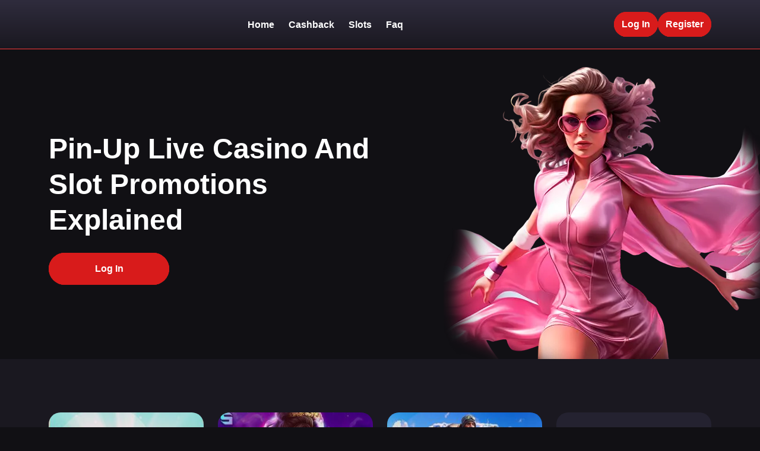

--- FILE ---
content_type: text/html; charset=UTF-8
request_url: https://www.ijsrm.com/
body_size: 4123
content:
<!DOCTYPE html>
<html lang="en">
<head>
<meta charset="UTF-8"/><meta name="viewport" content="width=device-width, initial-scale=1.0"/><meta name="theme-color" content="#111014"/><meta content="index, follow" name="robots"/><meta content="strict-origin-when-cross-origin" name="referrer"/><title>Pin-Up Casino — 170% Deposit Bonuses And Evolution Spin Gifts</title><link rel="icon" type="image/x-icon" href="/photos/site-icon.png"><meta content="Increase your balance at Pin-Up Casino with 170% deposit bonuses and Evolution Spin Gift promotions." name="description"><link rel="alternate" href="https://pinup365.one/" hreflang="en" /><link rel="alternate" href="https://pinup365.one/tr/" hreflang="tr" /><link rel="alternate" href="https://pinup365.one/hi/" hreflang="hi" /><link rel="alternate" href="https://pinup365.one/ru/" hreflang="ru" /><link rel="alternate" href="https://pinup365.one/es/" hreflang="es" /><link rel="alternate" href="https://pinup365.one/sw/" hreflang="sw" /><link rel="alternate" href="https://pinup365.one/az/" hreflang="az" /><link rel="alternate" href="https://pinup365.one/kk/" hreflang="kk" /><link rel="alternate" href="https://pinup365.one/ur/" hreflang="ur" /><link rel="alternate" href="https://pinup365.one/uz/" hreflang="uz" /><link rel="alternate" href="https://pinup365.one/" hreflang="x-default" /><link href="https://pinup365.one/" rel="canonical" /><link href="/stylesheets/style.css" rel="stylesheet" />
</head>
<body>
<header>
<nav class="navbar nav-bar-dilate-xl">
<div class="container">
<span class="navbar-identity"><img src="/photos/site-brand.svg" alt="Pin-Up Casino" class="insignia" /></span>
<div class="header--away organization-2 sequence-xl-3">
<div class="nav--team--key">
<button class="trigger dynamic--actuator d-zero character-sm-cube"> Log in </button><button class="trigger d-zero character-sm-cube"> Register </button>
</div>
<button class="menu-bar-control" type="button"><span class="glyph-beam summit-rod"></span><span class="glyph-beam median-shaft"></span><span class="glyph-beam base-bar"></span></button>
</div>
<div class="crumple menu-crumble vindicate-content-focus command-3 arrangement-xl-2">
<ul class="navbar-nav">
<li class="toolbar-piece">
<a class="nav-connector" href="/">Home</a>
</li>
<li class="toolbar-piece">
<a class="nav-connector" href="/cashback/">Cashback</a>
</li>
<li class="toolbar-piece">
<a class="nav-connector" href="/slots/">Slots</a>
</li>
<li class="toolbar-piece">
<a class="nav-connector" href="/faq/">Faq</a>
</li>
</ul>
</div>
</div>
</nav>
</header>
<section class="idol backdrop--depiction">
<div class="container">
<div class="warrior--region">
<div class="row symbol-bend adjust-elements-hub">
<div class="col-lg-6 col-xl-6">
<div class="savior--material">
<div class="sign--caption">
<h1 class="megabyte-twenty-five">
Pin-Up Live Casino And Slot Promotions Explained
</h1>
</div>
<div class="champion--callout">
<button class="trigger">Log in</button>
</div>
</div>
</div>
<div class="col-lg-6 col-xl-5 margin-xl-1">
<div class="protagonist--sketch d-zero letter-lg-block">
<img alt="Pin-Up Live Casino And Slot Promotions Explained" src="/photos/promo_main_slide.webp" />
</div>
</div>
</div>
</div>
</div>
</section>
<section class="chunk chapter--void">
<div class="container">
<div class="block--area">
<div class="row symbol-bend straighten-objects-launch">
<div class="col-lg-9">
<div class="slab--port--sidebar pillar--space">
<div class="block--pieces--casing">
<div class="block--items--section">
<div class="block--units">
<div class="row intermix-container-pair">
<div class="col-xl-4 col-lg-6 col-md-6 image-unit-double">
<div class="block--item">
<span class="block--billboard"><img src="/photos/candy-factory-slot-picture.jpeg" alt="Candy Factory"></span>
<div class="barrier--object--descriptor">
<h5 class="text--gap">
<a href="/candy-factory/">Candy Factory</a>
</h5>
<button class="trigger"> Play Now </button>
</div>
</div>
</div>
<div class="col-xl-4 col-lg-6 col-md-6 image-unit-double">
<div class="block--item">
<span class="block--billboard"><img src="/photos/olympian-throne-slot-picture.jpeg" alt="Olympian Throne"></span>
<div class="barrier--object--descriptor">
<h5 class="text--gap">
<a href="/olympian-throne/">Olympian Throne</a>
</h5>
<button class="trigger"> Play Now </button>
</div>
</div>
</div>
<div class="col-xl-4 col-lg-6 col-md-6 image-unit-double">
<div class="block--item">
<span class="block--billboard"><img src="/photos/qomolangma-slot-picture.jpeg" alt="Qomolangma"></span>
<div class="barrier--object--descriptor">
<h5 class="text--gap">
<a href="/qomolangma/">Qomolangma</a>
</h5>
<button class="trigger"> Play Now </button>
</div>
</div>
</div>
<div class="col-xl-4 col-lg-6 col-md-6 image-unit-double">
<div class="block--item">
<span class="block--billboard"><img src="/photos/area-51-slot-picture.jpeg" alt="Area 51"></span>
<div class="barrier--object--descriptor">
<h5 class="text--gap">
<a href="/area-51/">Area 51</a>
</h5>
<button class="trigger"> Play Now </button>
</div>
</div>
</div>
<div class="col-xl-4 col-lg-6 col-md-6 image-unit-double">
<div class="block--item">
<span class="block--billboard"><img src="/photos/soju-bomb-slot-picture.jpeg" alt="Soju Bomb"></span>
<div class="barrier--object--descriptor">
<h5 class="text--gap">
<a href="/soju-bomb/">Soju Bomb</a>
</h5>
<button class="trigger"> Play Now </button>
</div>
</div>
</div>
<div class="col-xl-4 col-lg-6 col-md-6 image-unit-double">
<div class="block--item">
<span class="block--billboard"><img src="/photos/crazy-halloween-slot-picture.jpeg" alt="Crazy Halloween"></span>
<div class="barrier--object--descriptor">
<h5 class="text--gap">
<a href="/crazy-halloween/">Crazy Halloween</a>
</h5>
<button class="trigger"> Play Now </button>
</div>
</div>
</div>
<div class="col-xl-4 col-lg-6 col-md-6 image-unit-double">
<div class="block--item">
<span class="block--billboard"><img src="/photos/fruit-warp-slot-picture.jpeg" alt="Fruit Warp"></span>
<div class="barrier--object--descriptor">
<h5 class="text--gap">
<a href="/fruit-warp/">Fruit Warp</a>
</h5>
<button class="trigger"> Play Now </button>
</div>
</div>
</div>
<div class="col-xl-4 col-lg-6 col-md-6 image-unit-double">
<div class="block--item">
<span class="block--billboard"><img src="/photos/lunar-rabbit-slot-picture.jpeg" alt="Lunar Rabbit"></span>
<div class="barrier--object--descriptor">
<h5 class="text--gap">
<a href="/lunar-rabbit/">Lunar Rabbit</a>
</h5>
<button class="trigger"> Play Now </button>
</div>
</div>
</div>
<div class="col-xl-4 col-lg-6 col-md-6 image-unit-double">
<div class="block--item">
<span class="block--billboard"><img src="/photos/wild-valentines-slot-picture.jpeg" alt="Wild Valentines"></span>
<div class="barrier--object--descriptor">
<h5 class="text--gap">
<a href="/wild-valentines/">Wild Valentines</a>
</h5>
<button class="trigger"> Play Now </button>
</div>
</div>
</div>
<div class="col-xl-4 col-lg-6 col-md-6 image-unit-double">
<div class="block--item">
<span class="block--billboard"><img src="/photos/marlin-masters-slot-picture.jpeg" alt="Marlin Masters"></span>
<div class="barrier--object--descriptor">
<h5 class="text--gap">
<a href="/marlin-masters/">Marlin Masters</a>
</h5>
<button class="trigger"> Play Now </button>
</div>
</div>
</div>
<div class="col-xl-4 col-lg-6 col-md-6 image-unit-double">
<div class="block--item">
<span class="block--billboard"><img src="/photos/casino-mania-slot-picture.jpeg" alt="Casino Mania"></span>
<div class="barrier--object--descriptor">
<h5 class="text--gap">
<a href="/casino-mania/">Casino Mania</a>
</h5>
<button class="trigger"> Play Now </button>
</div>
</div>
</div>
<div class="col-xl-4 col-lg-6 col-md-6 image-unit-double">
<div class="block--item">
<span class="block--billboard"><img src="/photos/muscle-cars-slot-picture.jpeg" alt="Muscle Cars"></span>
<div class="barrier--object--descriptor">
<h5 class="text--gap">
<a href="/muscle-cars/">Muscle Cars</a>
</h5>
<button class="trigger"> Play Now </button>
</div>
</div>
</div>
<div class="col-xl-4 col-lg-6 col-md-6 image-unit-double">
<div class="block--item">
<span class="block--billboard"><img src="/photos/finn-and-the-swirly-spin-slot-picture.jpeg" alt="Finn and the Swirly Spin"></span>
<div class="barrier--object--descriptor">
<h5 class="text--gap">
<a href="/finn-and-the-swirly-spin/">Finn and the Swirly Spin</a>
</h5>
<button class="trigger"> Play Now </button>
</div>
</div>
</div>
<div class="col-xl-4 col-lg-6 col-md-6 image-unit-double">
<div class="block--item">
<span class="block--billboard"><img src="/photos/space-goonz-slot-picture.jpeg" alt="Space Goonz"></span>
<div class="barrier--object--descriptor">
<h5 class="text--gap">
<a href="/space-goonz/">Space Goonz</a>
</h5>
<button class="trigger"> Play Now </button>
</div>
</div>
</div>
<div class="col-xl-4 col-lg-6 col-md-6 image-unit-double">
<div class="block--item">
<span class="block--billboard"><img src="/photos/monkey-heist-slot-picture.jpeg" alt="Monkey Heist"></span>
<div class="barrier--object--descriptor">
<h5 class="text--gap">
<a href="/monkey-heist/">Monkey Heist</a>
</h5>
<button class="trigger"> Play Now </button>
</div>
</div>
</div>
<div class="col-xl-4 col-lg-6 col-md-6 image-unit-double">
<div class="block--item">
<span class="block--billboard"><img src="/photos/wild-lucky-clover-2-slot-picture.jpeg" alt="Wild Lucky Clover 2"></span>
<div class="barrier--object--descriptor">
<h5 class="text--gap">
<a href="/wild-lucky-clover-2/">Wild Lucky Clover 2</a>
</h5>
<button class="trigger"> Play Now </button>
</div>
</div>
</div>
<div class="col-xl-4 col-lg-6 col-md-6 image-unit-double">
<div class="block--item">
<span class="block--billboard"><img src="/photos/well-of-wonders-slot-picture.jpeg" alt="Well of Wonders"></span>
<div class="barrier--object--descriptor">
<h5 class="text--gap">
<a href="/well-of-wonders/">Well of Wonders</a>
</h5>
<button class="trigger"> Play Now </button>
</div>
</div>
</div>
<div class="col-xl-4 col-lg-6 col-md-6 image-unit-double">
<div class="block--item">
<span class="block--billboard"><img src="/photos/88-riches-slot-picture.jpeg" alt="88 Riches"></span>
<div class="barrier--object--descriptor">
<h5 class="text--gap">
<a href="/88-riches/">88 Riches</a>
</h5>
<button class="trigger"> Play Now </button>
</div>
</div>
</div>
<div class="col-xl-4 col-lg-6 col-md-6 image-unit-double">
<div class="block--item">
<span class="block--billboard"><img src="/photos/30-summer-bliss-slot-picture.jpeg" alt="30 Summer Bliss"></span>
<div class="barrier--object--descriptor">
<h5 class="text--gap">
<a href="/30-summer-bliss/">30 Summer Bliss</a>
</h5>
<button class="trigger"> Play Now </button>
</div>
</div>
</div>
<div class="col-xl-4 col-lg-6 col-md-6 image-unit-double">
<div class="block--item">
<span class="block--billboard"><img src="/photos/dawn-of-kings-slot-picture.jpeg" alt="Dawn of Kings"></span>
<div class="barrier--object--descriptor">
<h5 class="text--gap">
<a href="/dawn-of-kings/">Dawn of Kings</a>
</h5>
<button class="trigger"> Play Now </button>
</div>
</div>
</div>
<div class="col-xl-4 col-lg-6 col-md-6 image-unit-double">
<div class="block--item">
<span class="block--billboard"><img src="/photos/leprechauns-slot-picture.jpeg" alt="Leprechauns"></span>
<div class="barrier--object--descriptor">
<h5 class="text--gap">
<a href="/leprechauns/">Leprechauns</a>
</h5>
<button class="trigger"> Play Now </button>
</div>
</div>
</div>
<div class="col-xl-4 col-lg-6 col-md-6 image-unit-double">
<div class="block--item">
<span class="block--billboard"><img src="/photos/fruit-spin-slot-picture.jpeg" alt="Fruit Spin"></span>
<div class="barrier--object--descriptor">
<h5 class="text--gap">
<a href="/fruit-spin/">Fruit Spin</a>
</h5>
<button class="trigger"> Play Now </button>
</div>
</div>
</div>
<div class="col-xl-4 col-lg-6 col-md-6 image-unit-double">
<div class="block--item">
<span class="block--billboard"><img src="/photos/golden-tsar-slot-picture.jpeg" alt="Golden Tsar"></span>
<div class="barrier--object--descriptor">
<h5 class="text--gap">
<a href="/golden-tsar/">Golden Tsar</a>
</h5>
<button class="trigger"> Play Now </button>
</div>
</div>
</div>
<div class="col-xl-4 col-lg-6 col-md-6 image-unit-double">
<div class="block--item">
<span class="block--billboard"><img src="/photos/princess-wencheng-slot-picture.jpeg" alt="Princess Wencheng"></span>
<div class="barrier--object--descriptor">
<h5 class="text--gap">
<a href="/princess-wencheng/">Princess Wencheng</a>
</h5>
<button class="trigger"> Play Now </button>
</div>
</div>
</div>
<div class="col-xl-4 col-lg-6 col-md-6 image-unit-double">
<div class="block--item">
<span class="block--billboard"><img src="/photos/cursed-seas-slot-picture.jpeg" alt="Cursed Seas"></span>
<div class="barrier--object--descriptor">
<h5 class="text--gap">
<a href="/cursed-seas/">Cursed Seas</a>
</h5>
<button class="trigger"> Play Now </button>
</div>
</div>
</div>
<div class="col-xl-4 col-lg-6 col-md-6 image-unit-double">
<div class="block--item">
<span class="block--billboard"><img src="/photos/pyramyth-slot-picture.jpeg" alt="Pyramyth"></span>
<div class="barrier--object--descriptor">
<h5 class="text--gap">
<a href="/pyramyth/">Pyramyth</a>
</h5>
<button class="trigger"> Play Now </button>
</div>
</div>
</div>
<div class="col-xl-4 col-lg-6 col-md-6 image-unit-double">
<div class="block--item">
<span class="block--billboard"><img src="/photos/dragons-chance-slot-picture.jpeg" alt="Dragon's Chance"></span>
<div class="barrier--object--descriptor">
<h5 class="text--gap">
<a href="/dragons-chance/">Dragon's Chance</a>
</h5>
<button class="trigger"> Play Now </button>
</div>
</div>
</div>
<div class="col-xl-4 col-lg-6 col-md-6 image-unit-double">
<div class="block--item">
<span class="block--billboard"><img src="/photos/ragnas-rock-slot-picture.jpeg" alt="Ragna’s Rock"></span>
<div class="barrier--object--descriptor">
<h5 class="text--gap">
<a href="/ragnas-rock/">Ragna’s Rock</a>
</h5>
<button class="trigger"> Play Now </button>
</div>
</div>
</div>
<div class="col-xl-4 col-lg-6 col-md-6 image-unit-double">
<div class="block--item">
<span class="block--billboard"><img src="/photos/old-west-slot-picture.jpeg" alt="Old West"></span>
<div class="barrier--object--descriptor">
<h5 class="text--gap">
<a href="/old-west/">Old West</a>
</h5>
<button class="trigger"> Play Now </button>
</div>
</div>
</div>
<div class="col-xl-4 col-lg-6 col-md-6 image-unit-double">
<div class="block--item">
<span class="block--billboard"><img src="/photos/extreme-dice-slot-picture.jpeg" alt="Extreme Dice"></span>
<div class="barrier--object--descriptor">
<h5 class="text--gap">
<a href="/extreme-dice/">Extreme Dice</a>
</h5>
<button class="trigger"> Play Now </button>
</div>
</div>
</div>
<div class="col-xl-4 col-lg-6 col-md-6 image-unit-double">
<div class="block--item">
<span class="block--billboard"><img src="/photos/fruitoids-slot-picture.jpeg" alt="Fruitoids"></span>
<div class="barrier--object--descriptor">
<h5 class="text--gap">
<a href="/fruitoids/">Fruitoids</a>
</h5>
<button class="trigger"> Play Now </button>
</div>
</div>
</div>
<div class="col-xl-4 col-lg-6 col-md-6 image-unit-double">
<div class="block--item">
<span class="block--billboard"><img src="/photos/triple-panda-slot-picture.jpeg" alt="Triple Panda"></span>
<div class="barrier--object--descriptor">
<h5 class="text--gap">
<a href="/triple-panda/">Triple Panda</a>
</h5>
<button class="trigger"> Play Now </button>
</div>
</div>
</div>
<div class="col-xl-4 col-lg-6 col-md-6 image-unit-double">
<div class="block--item">
<span class="block--billboard"><img src="/photos/colossal-gems-slot-picture.jpeg" alt="Colossal Gems"></span>
<div class="barrier--object--descriptor">
<h5 class="text--gap">
<a href="/colossal-gems/">Colossal Gems</a>
</h5>
<button class="trigger"> Play Now </button>
</div>
</div>
</div>
<div class="col-xl-4 col-lg-6 col-md-6 image-unit-double">
<div class="block--item">
<span class="block--billboard"><img src="/photos/rodeo-power-slot-picture.jpeg" alt="Rodeo Power"></span>
<div class="barrier--object--descriptor">
<h5 class="text--gap">
<a href="/rodeo-power/">Rodeo Power</a>
</h5>
<button class="trigger"> Play Now </button>
</div>
</div>
</div>
<div class="col-xl-4 col-lg-6 col-md-6 image-unit-double">
<div class="block--item">
<span class="block--billboard"><img src="/photos/before-time-runs-out-slot-picture.jpeg" alt="Before Time Runs Out"></span>
<div class="barrier--object--descriptor">
<h5 class="text--gap">
<a href="/before-time-runs-out/">Before Time Runs Out</a>
</h5>
<button class="trigger"> Play Now </button>
</div>
</div>
</div>
<div class="col-xl-4 col-lg-6 col-md-6 image-unit-double">
<div class="block--item">
<span class="block--billboard"><img src="/photos/jewels-beat-slot-picture.jpeg" alt="Jewels Beat"></span>
<div class="barrier--object--descriptor">
<h5 class="text--gap">
<a href="/jewels-beat/">Jewels Beat</a>
</h5>
<button class="trigger"> Play Now </button>
</div>
</div>
</div>
</div>
</div>
</div>
</div>
</div>
</div>
<div class="col-lg-3">
<div class="block--right-hand--sidebar">
<div class="showcased--article">
<div class="leading--item">
<h5>
<a href="#">Live Betting</a>
</h5>
</div>
<div class="leading--item">
<h5>
<a href="#">Dice Games</a>
</h5>
</div>
<div class="leading--item">
<h5>
<a href="#">Tournament</a>
</h5>
</div>
<div class="leading--item">
<h5>
<a href="#">New Games</a>
</h5>
</div>
<div class="leading--item">
<h5>
<a href="#">Mini Games</a>
</h5>
</div>
<div class="leading--item">
<h5>
<a href="#">Aviator</a>
</h5>
</div>
</div>
<div class="obstacle--types">
<div class="envelope">
<button class="trigger">Genesis</button><button class="trigger">18gaming</button><button class="trigger">Hillside Media</button><button class="trigger">Netgaming</button><button class="trigger">Bellot</button><button class="trigger">Playson</button><button class="trigger">Seven777 Gaming</button><button class="trigger">Million Games</button>
</div>
</div>
</div>
</div>
</div>
</div>
</div>
</section>
<section class="remuneration chapter--void above--hello backdrop--depiction peculiar-context">
<div class="container">
<div class="remittance--area">
<div class="division--header">
<h2 class="mb-35">
News and Promotions
</h2>
</div>
<div class="row">
<div class="col-lg-4">
<div class="salary--content">
<div class="settlement--element text--gap">
<div class="compensation--item--interior">
<h4 class="substance--room--tiny">
4d Lottery 20% Extra Bonus Get Extra 20% Bonus on Your 4d Lottery Winning!
</h4>
<a class="trigger" href="/cashback/">
                                        Claim                                    </a>
</div>
</div>
</div>
</div>
<div class="col-lg-4">
<div class="salary--content">
<div class="settlement--element text--gap">
<div class="compensation--item--interior">
<h4 class="substance--room--tiny">
Second Deposit Bonus 150% Up to USD 1 500 + 100 Free Spins
</h4>
<a class="trigger" href="/cashback/">
                                        Claim                                    </a>
</div>
</div>
</div>
</div>
<div class="col-lg-4">
<div class="salary--content">
<div class="settlement--element text--gap">
<div class="compensation--item--interior">
<h4 class="substance--room--tiny">
Instant Birthday Cash Bonus Up to USD 3 888!
</h4>
<a class="trigger" href="/cashback/">
                                        Claim                                    </a>
</div>
</div>
</div>
</div>
<div class="col-lg-4">
<div class="salary--content">
<div class="settlement--element text--gap">
<div class="compensation--item--interior">
<h4 class="substance--room--tiny">
Weekly Wheels of Fortune Ongoing Offer
</h4>
<a class="trigger" href="/cashback/">
                                        Claim                                    </a>
</div>
</div>
</div>
</div>
<div class="col-lg-4">
<div class="salary--content">
<div class="settlement--element text--gap">
<div class="compensation--item--interior">
<h4 class="substance--room--tiny">
High Roller Second Deposit Bonus
</h4>
<a class="trigger" href="/cashback/">
                                        Claim                                    </a>
</div>
</div>
</div>
</div>
<div class="col-lg-4">
<div class="salary--content">
<div class="settlement--element text--gap">
<div class="compensation--item--interior">
<h4 class="substance--room--tiny">
2nd Deposit Welcome Bonus
</h4>
<a class="trigger" href="/cashback/">
                                        Claim                                    </a>
</div>
</div>
</div>
</div>
</div>
</div>
</div>
</section>
<section class="chapter--void deal place--relative backdrop--depiction peculiar-context">
<div class="container">
<div class="negotiation--area">
<div class="division--header">
<h2 class="mb-35">
Tournament
</h2>
</div>
<div class="agreement--stand--district">
<div class="pact--statistics" id="deposit">
<div class="surface--cover">
<table class="desk">
<tbody>
<tr>
<td>
Big Spin Mania
</td>
<td>
46 000 $
</td>
<td>
<button class="trigger">See More</button>
</td>
</tr>
<tr>
<td>
Tournament Treasure Track
</td>
<td>
39 000 $
</td>
<td>
<button class="trigger">See More</button>
</td>
</tr>
<tr>
<td>
Funtastic Weekly Slot Tournament!
</td>
<td>
82 000 $
</td>
<td>
<button class="trigger">See More</button>
</td>
</tr>
</tbody>
</table>
</div>
</div>
</div>
</div>
</div>
</section>
<section class="remuneration chapter--void above--hello backdrop--depiction peculiar-context">
<div class="container">
<div class="remittance--area">
<div class="division--header">
<h2 class="mb-35">
Table Games
</h2>
</div>
<div class="row">
<div class="col-lg-4">
<div class="salary--content">
<div class="settlement--element text--gap">
<div class="compensation--item--interior">
<h4 class="substance--room--tiny">
Lightning Roulette
</h4>
<button class="trigger">
                                        View All                                    </button>
</div>
</div>
</div>
</div>
<div class="col-lg-4">
<div class="salary--content">
<div class="settlement--element text--gap">
<div class="compensation--item--interior">
<h4 class="substance--room--tiny">
Video Poker
</h4>
<button class="trigger">
                                        View All                                    </button>
</div>
</div>
</div>
</div>
<div class="col-lg-4">
<div class="salary--content">
<div class="settlement--element text--gap">
<div class="compensation--item--interior">
<h4 class="substance--room--tiny">
Roulette
</h4>
<button class="trigger">
                                        View All                                    </button>
</div>
</div>
</div>
</div>
</div>
</div>
</div>
</section>
<section class="chapter--void deal place--relative backdrop--depiction peculiar-context">
<div class="container">
<div class="negotiation--area">
<div class="division--header">
<h2 class="mb-35">
Sport
</h2>
</div>
<div class="agreement--stand--district">
<div class="pact--statistics" id="deposit">
<div class="surface--cover">
<table class="desk">
<tbody>
<tr>
<td>
Mixed Martial Arts (MMA)
</td>
<td>
ONE Championship, UFC, Bellator
</td>
<td>
<button class="trigger">View Details</button>
</td>
</tr>
<tr>
<td>
Golf
</td>
<td>
PGA Tour, The Masters, Ryder Cup, The Open Championship
</td>
<td>
<button class="trigger">View Details</button>
</td>
</tr>
<tr>
<td>
Esports
</td>
<td>
League of Legends (Worlds), Valorant, CS:GO, Dota 2 (The International)
</td>
<td>
<button class="trigger">View Details</button>
</td>
</tr>
</tbody>
</table>
</div>
</div>
</div>
</div>
</div>
</section>
<footer class="footer dark">
<div class="container">
<div class="row">
<div class="footer-sheet">
<img class="insignia" alt="Pin-Up Casino" src="/photos/site-brand.svg" />
<div class="footer-controls">
<div class="nav--team--key">
<button class="trigger dynamic--actuator">Log in</button><button class="trigger">Register</button>
</div>
</div>
</div>
<div class="footer--nav">
<div class="footer-list-routing">
<ul>
<li>
<a href="/safer-gambling/">Safer Gambling</a>
</li>
<li>
<a href="/fair-play/">Fair Play</a>
</li>
<li>
<a href="#">Affiliate</a>
</li>
<li>
<a href="#">Android</a>
</li>
<li>
<a href="/privacy-policy/">Privacy Policy</a>
</li>
</ul>
<ul class="polyglot-guidance">
<li>
<a href="/">English</a>
</li>
<li>
<a href="/tr/">Turkish</a>
</li>
<li>
<a href="/hi/">Hindi</a>
</li>
<li>
<a href="/ru/">Russian</a>
</li>
<li>
<a href="/es/">Spanish</a>
</li>
<li>
<a href="/sw/">Swahili</a>
</li>
<li>
<a href="/az/">Azerbaijani</a>
</li>
<li>
<a href="/kk/">Kazakh</a>
</li>
<li>
<a href="/ur/">Urdu</a>
</li>
<li>
<a href="/uz/">Uzbek</a>
</li>
</ul>
</div>
</div>
<div class="footer--trust">
<div class="row symbol-bend adjust-elements-hub">
<div class="col-lg-8">
<div class="footer--reputation--west">
<p class="words-middle manuscript-lg-initiate">
© Pin-Up Casino 2026
</p>
</div>
</div>
<div class="col-lg-4">
<div class="footer--recognition--east">
<div class="sociable-pole">
<a class="social-bar__item" href="https://www.reddit.com/"><span class="social-bar__icon svg-icon--rd"></span></a><a class="social-bar__item" href="https://www.youtube.com/"><span class="social-bar__icon svg-icon--yt"></span></a>
</div>
</div>
</div>
</div>
</div>
</div>
</div>
</footer>
<script defer src="https://static.cloudflareinsights.com/beacon.min.js/vcd15cbe7772f49c399c6a5babf22c1241717689176015" integrity="sha512-ZpsOmlRQV6y907TI0dKBHq9Md29nnaEIPlkf84rnaERnq6zvWvPUqr2ft8M1aS28oN72PdrCzSjY4U6VaAw1EQ==" data-cf-beacon='{"version":"2024.11.0","token":"f8cea71e33144beeaacd64ae15d9550f","r":1,"server_timing":{"name":{"cfCacheStatus":true,"cfEdge":true,"cfExtPri":true,"cfL4":true,"cfOrigin":true,"cfSpeedBrain":true},"location_startswith":null}}' crossorigin="anonymous"></script>
</body>
</html>

--- FILE ---
content_type: text/css
request_url: https://www.ijsrm.com/stylesheets/style.css
body_size: 17330
content:
@charset "UTF-8";
:root
{
  --bs-blue: #0d6efd;
  --bs-indigo: #6610f2;
  --bs-purple: #6f42c1;
  --bs-pink: #d63384;
  --bs-red: #dc3545;
  --bs-orange: #fd7e14;
  --bs-yellow: #ffc107;
  --bs-green: #198754;
  --bs-teal: #20c997;
  --bs-cyan: #0dcaf0;
  --bs-white: #fff;
  --bs-gray: #6c757d;
  --bs-gray-dark: #343a40;
  --bs-gray-100: #f8f9fa;
  --bs-gray-200: #e9ecef;
  --bs-gray-300: #dee2e6;
  --bs-gray-400: #ced4da;
  --bs-gray-500: #adb5bd;
  --bs-gray-600: #6c757d;
  --bs-gray-700: #495057;
  --bs-gray-800: #343a40;
  --bs-gray-900: #212529;
  --bs-primary: #0d6efd;
  --bs-secondary: #6c757d;
  --bs-success: #198754;
  --bs-info: #0dcaf0;
  --bs-warning: #ffc107;
  --bs-danger: #dc3545;
  --bs-light: #f8f9fa;
  --bs-dark: #212529;
  --bs-primary-rgb: 13, 110, 253;
  --bs-secondary-rgb: 108, 117, 125;
  --bs-success-rgb: 25, 135, 84;
  --bs-info-rgb: 13, 202, 240;
  --bs-warning-rgb: 255, 193, 7;
  --bs-danger-rgb: 220, 53, 69;
  --bs-light-rgb: 248, 249, 250;
  --bs-dark-rgb: 33, 37, 41;
  --bs-white-rgb: 255, 255, 255;
  --bs-black-rgb: 0, 0, 0;
  --bs-body-color-rgb: 33, 37, 41;
  --bs-body-bg-rgb: 255, 255, 255;
  --bs-font-sans-serif: system-ui, -apple-system, BlinkMacSystemFont, "Segoe UI",
    Roboto, Arial, sans-serif;
  --bs-font-monospace: SFMono-Regular, Menlo, Monaco, Consolas,
    "Liberation Mono", "Courier New", monospace;
  --bs-gradient: linear-gradient(180deg,
      rgba(255, 255, 255, 0.15),
      rgba(255, 255, 255, 0));
  --bs-body-font-family: var(--bs-font-sans-serif);
  --bs-body-font-size: 1rem;
  --bs-body-font-weight: 400;
  --bs-body-line-height: 1.5;
  --bs-body-color: #212529;
  --bs-body-bg: #fff;
}
*,
::after,
::before
{
  box-sizing: border-box;
}
@media (prefers-reduced-motion: no-preference)
{
  :root
  {
    scroll-behavior: smooth;
  }
}
body
{
  margin: 0;
  font-family: var(--bs-body-font-family);
  font-size: var(--bs-body-font-size);
  font-weight: var(--bs-body-font-weight);
  line-height: var(--bs-body-line-height);
  color: var(--bs-body-color);
  text-align: var(--bs-body-text-align);
  background-color: var(--bs-body-bg);
  -webkit-text-size-adjust: 100%;
  -webkit-tap-highlight-color: transparent;
}
h1,
h2,
h4,
h5
{
  margin-top: 0;
  margin-bottom: 0.5rem;
  font-weight: 500;
  line-height: 1.2;
}
h1
{
  font-size: calc(1.375rem + 1.5vw);
}
@media (min-width: 1200px)
{
  h1
  {
    font-size: 2.5rem;
  }
}
h2
{
  font-size: calc(1.325rem + 0.9vw);
}
@media (min-width: 1200px)
{
  h2
  {
    font-size: 2rem;
  }
}
h4
{
  font-size: calc(1.275rem + 0.3vw);
}
@media (min-width: 1200px)
{
  h4
  {
    font-size: 1.5rem;
  }
}
h5
{
  font-size: 1.25rem;
}
p
{
  margin-top: 0;
  margin-bottom: 1rem;
}
ol,
ul
{
  padding-left: 2rem;
}
ol,
ul
{
  margin-top: 0;
  margin-bottom: 1rem;
}
a
{
  color: #0d6efd;
  text-decoration: underline;
}
a:hover
{
  color: #0a58ca;
}
img
{
  vertical-align: middle;
}
table
{
  caption-side: bottom;
  border-collapse: collapse;
}
tbody,
td,
tr
{
  border-color: inherit;
  border-style: solid;
  border-width: 0;
}
button
{
  border-radius: 0;
}
button:focus:not(:focus-visible)
{
  outline: 0;
}
button
{
  margin: 0;
  font-family: inherit;
  font-size: inherit;
  line-height: inherit;
}
button
{
  text-transform: none;
}
[type="button"],
button
{
  -webkit-appearance: button;
}
[type="button"]:not(:disabled),
[type="reset"]:not(:disabled),
[type="submit"]:not(:disabled),
button:not(:disabled)
{
  cursor: pointer;
}
::-moz-focus-inner
{
  padding: 0;
  border-style: none;
}
::-webkit-datetime-edit-day-field,
::-webkit-datetime-edit-fields-wrapper,
::-webkit-datetime-edit-hour-field,
::-webkit-datetime-edit-minute,
::-webkit-datetime-edit-month-field,
::-webkit-datetime-edit-text,
::-webkit-datetime-edit-year-field
{
  padding: 0;
}
::-webkit-inner-spin-button
{
  height: auto;
}
::-webkit-search-decoration
{
  -webkit-appearance: none;
}
::-webkit-color-swatch-wrapper
{
  padding: 0;
}
::-webkit-file-upload-button
{
  font: inherit;
}
::file-selector-button
{
  font: inherit;
}
::-webkit-file-upload-button
{
  font: inherit;
  -webkit-appearance: button;
}
.container
{
  width: 100%;
  padding-right: var(--bs-gutter-x, 0.75rem);
  padding-left: var(--bs-gutter-x, 0.75rem);
  margin-right: auto;
  margin-left: auto;
}
@media (min-width: 576px)
{
  .container
  {
    max-width: 540px;
  }
}
@media (min-width: 768px)
{
  .container
  {
    max-width: 720px;
  }
}
@media (min-width: 992px)
{
  .container
  {
    max-width: 960px;
  }
}
@media (min-width: 1200px)
{
  .container
  {
    max-width: 1140px;
  }
}
@media (min-width: 1400px)
{
  .container
  {
    max-width: 1320px;
  }
}
.row
{
  --bs-gutter-x: 1.5rem;
  --bs-gutter-y: 0;
  display: flex;
  flex-wrap: wrap;
  margin-top: calc(-1 * var(--bs-gutter-y));
  margin-right: calc(-0.5 * var(--bs-gutter-x));
  margin-left: calc(-0.5 * var(--bs-gutter-x));
}
.row>*
{
  flex-shrink: 0;
  width: 100%;
  max-width: 100%;
  padding-right: calc(var(--bs-gutter-x) * 0.5);
  padding-left: calc(var(--bs-gutter-x) * 0.5);
  margin-top: var(--bs-gutter-y);
}
@media (min-width: 768px)
{
  .col-md-6
  {
    flex: 0 0 auto;
    width: 50%;
  }
}
@media (min-width: 992px)
{
  .col-lg-3
  {
    flex: 0 0 auto;
    width: 25%;
  }
  .col-lg-4
  {
    flex: 0 0 auto;
    width: 33.33333333%;
  }
  .col-lg-6
  {
    flex: 0 0 auto;
    width: 50%;
  }
  .col-lg-8
  {
    flex: 0 0 auto;
    width: 66.66666667%;
  }
  .col-lg-9
  {
    flex: 0 0 auto;
    width: 75%;
  }
}
@media (min-width: 1200px)
{
  .col-xl-4
  {
    flex: 0 0 auto;
    width: 33.33333333%;
  }
  .col-xl-5
  {
    flex: 0 0 auto;
    width: 41.66666667%;
  }
  .col-xl-6
  {
    flex: 0 0 auto;
    width: 50%;
  }
  .margin-xl-1
  {
    margin-left: 8.33333333%;
  }
}
.desk
{
  --bs-table-bg: transparent;
  --bs-table-accent-bg: transparent;
  --bs-table-striped-color: #212529;
  --bs-table-striped-bg: rgba(0, 0, 0, 0.05);
  --bs-table-active-color: #212529;
  --bs-table-active-bg: rgba(0, 0, 0, 0.1);
  --bs-table-hover-color: #212529;
  --bs-table-hover-bg: rgba(0, 0, 0, 0.075);
  width: 100%;
  margin-bottom: 1rem;
  color: #212529;
  vertical-align: top;
  border-color: #dee2e6;
}
.desk> :not(caption)>*>*
{
  padding: 0.5rem 0.5rem;
  background-color: var(--bs-table-bg);
  border-bottom-width: 1px;
  box-shadow: inset 0 0 0 9999px var(--bs-table-accent-bg);
}
.desk>tbody
{
  vertical-align: inherit;
}
.form-control[type="file"]:not(:disabled):not([readonly])
{
  cursor: pointer;
}
.form-control::file-selector-button
{
  padding: 0.375rem 0.75rem;
  margin: -0.375rem -0.75rem;
  -webkit-margin-end: 0.75rem;
  margin-inline-end: 0.75rem;
  color: #212529;
  background-color: #e9ecef;
  pointer-events: none;
  border-color: inherit;
  border-style: solid;
  border-width: 0;
  border-inline-end-width: 1px;
  border-radius: 0;
  transition: color 0.15s ease-in-out, background-color 0.15s ease-in-out,
    border-color 0.15s ease-in-out, box-shadow 0.15s ease-in-out;
}
@media (prefers-reduced-motion: reduce)
{
  .form-control::file-selector-button
  {
    transition: none;
  }
}
.form-control:hover:not(:disabled):not([readonly])::-webkit-file-upload-button
{
  background-color: #dde0e3;
}
.form-control:hover:not(:disabled):not([readonly])::file-selector-button
{
  background-color: #dde0e3;
}
.form-control:hover:not(:disabled):not([readonly])::-webkit-file-upload-button
{
  background-color: #dde0e3;
}
.form-control-sm::file-selector-button
{
  padding: 0.25rem 0.5rem;
  margin: -0.25rem -0.5rem;
  -webkit-margin-end: 0.5rem;
  margin-inline-end: 0.5rem;
}
.form-control-lg::file-selector-button
{
  padding: 0.5rem 1rem;
  margin: -0.5rem -1rem;
  -webkit-margin-end: 1rem;
  margin-inline-end: 1rem;
}
.form-control-color:not(:disabled):not([readonly])
{
  cursor: pointer;
}
.form-floating>.form-control:not(:-moz-placeholder-shown)
{
  padding-top: 1.625rem;
  padding-bottom: 0.625rem;
}
.form-floating>.form-control:not(:-moz-placeholder-shown)~label
{
  opacity: 0.65;
  transform: scale(0.85) translateY(-0.5rem) translateX(0.15rem);
}
.crumple:not(.show)
{
  display: none;
}
.dropdown
{
  position: relative;
}
.nav-connector
{
  display: block;
  padding: 0.5rem 1rem;
  color: #0d6efd;
  text-decoration: none;
  transition: color 0.15s ease-in-out, background-color 0.15s ease-in-out,
    border-color 0.15s ease-in-out;
}
@media (prefers-reduced-motion: reduce)
{
  .nav-connector
  {
    transition: none;
  }
}
.nav-connector:focus,
.nav-connector:hover
{
  color: #0a58ca;
}
.navbar
{
  position: relative;
  display: flex;
  flex-wrap: wrap;
  align-items: center;
  justify-content: space-between;
  padding-top: 0.5rem;
  padding-bottom: 0.5rem;
}
.navbar>.container
{
  display: flex;
  flex-wrap: inherit;
  align-items: center;
  justify-content: space-between;
}
.navbar-identity
{
  padding-top: 0.3125rem;
  padding-bottom: 0.3125rem;
  margin-right: 1rem;
  font-size: 1.25rem;
  text-decoration: none;
  white-space: nowrap;
}
.navbar-nav
{
  display: flex;
  flex-direction: column;
  padding-left: 0;
  margin-bottom: 0;
  list-style: none;
}
.navbar-nav .nav-connector
{
  padding-right: 0;
  padding-left: 0;
}
.menu-crumble
{
  flex-basis: 100%;
  flex-grow: 1;
  align-items: center;
}
.menu-bar-control
{
  padding: 0.25rem 0.75rem;
  font-size: 1.25rem;
  line-height: 1;
  background-color: transparent;
  border: 1px solid transparent;
  border-radius: 0.25rem;
  transition: box-shadow 0.15s ease-in-out;
}
@media (prefers-reduced-motion: reduce)
{
  .menu-bar-control
  {
    transition: none;
  }
}
.menu-bar-control:hover
{
  text-decoration: none;
}
.menu-bar-control:focus
{
  text-decoration: none;
  outline: 0;
  box-shadow: 0 0 0 0.25rem;
}
@media (min-width: 1200px)
{
  .nav-bar-dilate-xl
  {
    flex-wrap: nowrap;
    justify-content: flex-start;
  }
  .nav-bar-dilate-xl .navbar-nav
  {
    flex-direction: row;
  }
  .nav-bar-dilate-xl .navbar-nav .nav-connector
  {
    padding-right: 0.5rem;
    padding-left: 0.5rem;
  }
  .nav-bar-dilate-xl .menu-crumble
  {
    display: flex !important;
    flex-basis: auto;
  }
  .nav-bar-dilate-xl .menu-bar-control
  {
    display: none;
  }
}
.breadcrumb
{
  display: flex;
  flex-wrap: wrap;
  padding: 0 0;
  margin-bottom: 1rem;
  list-style: none;
}
.trail-item+.trail-item
{
  padding-left: 0.5rem;
}
.trail-item.operative
{
  color: #6c757d;
}
.visually-hidden-focusable:not(:focus):not(:focus-within)
{
  position: absolute !important;
  width: 1px !important;
  height: 1px !important;
  padding: 0 !important;
  margin: -1px !important;
  overflow: hidden !important;
  clip: rect(0, 0, 0, 0) !important;
  white-space: nowrap !important;
  border: 0 !important;
}
.symbol-bend
{
  display: flex !important;
}
.d-zero
{
  display: none !important;
}
.justify-content-start
{
  justify-content: flex-start !important;
}
.justify-content-end
{
  justify-content: flex-end !important;
}
.vindicate-content-focus
{
  justify-content: center !important;
}
.straighten-objects-launch
{
  align-items: flex-start !important;
}
.adjust-elements-hub
{
  align-items: center !important;
}
.organization-2
{
  order: 2 !important;
}
.command-3
{
  order: 3 !important;
}
.words-middle
{
  text-align: center !important;
}
@media (min-width: 576px)
{
  .character-sm-cube
  {
    display: block !important;
  }
}
@media (min-width: 992px)
{
  .letter-lg-block
  {
    display: block !important;
  }
  .manuscript-lg-initiate
  {
    text-align: left !important;
  }
  .text-lg-end
  {
    text-align: right !important;
  }
}
@media (min-width: 1200px)
{
  .arrangement-xl-2
  {
    order: 2 !important;
  }
  .sequence-xl-3
  {
    order: 3 !important;
  }
}

*
{
  margin: 0px;
  padding: 0px;
  -webkit-box-sizing: border-box;
  box-sizing: border-box;
}
html
{
  scroll-behavior: smooth;
}
body
{
  font-family: -apple-system, BlinkMacSystemFont, "Segoe UI", Roboto, Oxygen,
    Ubuntu, Cantarell, "Helvetica Neue", Arial, sans-serif;
  color: #ffffff;
  font-size: 18px;
  font-weight: 400;
  line-height: 0px;
  background-color: #111014;
  overflow-x: hidden;
}
body::-webkit-scrollbar
{
  width: 8px;
}
body::-webkit-scrollbar-track
{
  background-color: #2f2c3d;
  border-radius: 5px;
}
body::-webkit-scrollbar-button,
body::-webkit-scrollbar-thumb
{
  background-color: #d81b1b;
  border-radius: 5px;
}
@media only screen and (max-width: 1199px)
{
  body
  {
    font-size: 16px;
  }
}
::-moz-selection
{
  color: #ffffff;
}
::selection
{
  color: #ffffff;
}
h1,
h2,
h4,
h5,
p
{
  margin: 0px;
  padding: 0px;
  font-family: "Jost", sans-serif;
}
a
{
  text-decoration: none;
}
a:hover
{
  text-decoration: none;
}
button
{
  border: 0;
  outline: 0;
}
button:focus
{
  border: none;
  outline: none;
  -webkit-box-shadow: 0px 0px 0px;
  box-shadow: 0px 0px 0px;
}
ul
{
  list-style-type: none;
  list-style-position: inside;
  margin: 0px;
  padding: 0px;
}
table
{
  border-collapse: collapse;
  border-spacing: 0;
}
footer,
header,
nav,
section
{
  display: block;
}
p,
td,
li,
span
{
  font-size: 18px;
  line-height: 30px;
  font-weight: 400;
  color: #e8e8ff;
  font-style: normal;
  text-align: left;
  margin-top: -7px;
}
@media only screen and (max-width: 767px)
{
  p,
  td,
  li,
  span
  {
    font-size: 16px;
    line-height: 28px;
    margin-top: -5px;
  }
}
h1
{
  font-size: 55px;
  line-height: 65px;
  font-weight: 700;
  color: #ffffff;
  font-style: normal;
  text-align: left;
  margin-top: -16px;
}
@media only screen and (max-width: 1199px)
{
  h1
  {
    font-size: 57px;
    line-height: 74px;
    margin-top: -12px;
  }
}
@media only screen and (max-width: 767px)
{
  h1
  {
    font-size: 43px;
    line-height: 56px;
    margin-top: -9px;
  }
}
h2
{
  font-size: 57px;
  line-height: 74px;
  font-weight: 700;
  color: #ffffff;
  font-style: normal;
  text-align: left;
  margin-top: -12px;
}
@media only screen and (max-width: 1199px)
{
  h2
  {
    font-size: 43px;
    line-height: 56px;
    margin-top: -9px;
  }
}
@media only screen and (max-width: 767px)
{
  h2
  {
    font-size: 32px;
    line-height: 42px;
    margin-top: -7px;
  }
}
h4
{
  font-size: 32px;
  line-height: 42px;
  font-weight: 700;
  color: #ffffff;
  font-style: normal;
  text-align: left;
  margin-top: -7px;
}
@media only screen and (max-width: 1199px)
{
  h4
  {
    font-size: 24px;
    line-height: 32px;
    margin-top: -5px;
  }
}
@media only screen and (max-width: 767px)
{
  h4
  {
    font-size: 20px;
    line-height: 28px;
    margin-top: -5px;
  }
}
h5,
h5>a
{
  font-size: 20px;
  line-height: 28px;
  font-weight: 700;
  color: #ffffff;
  font-style: normal;
  text-align: left;
  margin-top: -5px;
}
@media only screen and (max-width: 1199px)
{
  h5,
  h5>a
  {
    font-size: 20px;
    line-height: 28px;
    margin-top: -5px;
  }
}
@media only screen and (max-width: 767px)
{
  h5,
  h5>a
  {
    font-size: 18px;
    line-height: 24px;
    margin-top: -4px;
  }
}
a,
button
{
  font-size: 16px;
  line-height: 30px;
  font-family: "Jost", sans-serif;
  text-decoration: none;
  color: #141432;
  font-weight: 400;
  display: inline-block;
  border: 0px;
  outline: 0px;
  -webkit-transition: all 0.3s ease-out;
  transition: all 0.3s ease-out;
}
@media only screen and (max-width: 767px)
{
  a,
  button
  {
    font-size: 16px;
    line-height: 28px;
  }
}
a:hover,
button:hover
{
  text-decoration: none;
  color: #ffffff;
  border: 0px;
  outline: 0px;
}
.chapter--void
{
  padding: 90px 0px;
}
@media only screen and (max-width: 1199px)
{
  .chapter--void
  {
    padding: 100px 0px;
  }
}
@media only screen and (max-width: 991px)
{
  .chapter--void
  {
    padding: 80px 0px;
  }
}
.text--gap
{
  margin-bottom: 30px;
}
@media only screen and (max-width: 1199px)
{
  .text--gap
  {
    margin-bottom: 25px;
  }
}
.substance--room--tiny
{
  margin-bottom: 18px;
}
.mb-35
{
  margin-bottom: 35px;
}
@media only screen and (max-width: 1199px)
{
  .mb-35
  {
    margin-bottom: 25px;
  }
}
.megabyte-twenty-five
{
  margin-bottom: 25px;
}
@media only screen and (max-width: 991px)
{
  .pillar--space
  {
    margin-bottom: 30px;
  }
}
.division--header
{
  max-width: 650px;
  margin-left: auto;
  margin-right: auto;
  text-align: center;
}
.division--header h2
{
  text-align: center;
}
.place--relative
{
  position: relative;
}
.above--hello
{
  overflow: hidden;
}
.backdrop--depiction
{
  background-repeat: no-repeat;
  background-size: cover;
  background-position: center center;
}
.words-middle
{
  text-align: center;
}
.public a
{
  width: 30px;
  height: 30px;
  line-height: 30px;
  display: -webkit-inline-box;
  display: -ms-inline-flexbox;
  display: inline-flex;
  -webkit-box-align: center;
  -ms-flex-align: center;
  align-items: center;
  -webkit-box-pack: center;
  -ms-flex-pack: center;
  justify-content: center;
  background-color: #ff3b3b;
  border-radius: 50%;
  margin-right: 7px;
  -webkit-transition: all 0.3s ease-out;
  transition: all 0.3s ease-out;
}
.public a i
{
  font-size: 14px;
  color: #ffffff;
}
@media only screen and (max-width: 1199px)
{
  .public a i
  {
    font-size: 16px;
  }
}
.public a:last-of-type
{
  margin-right: 0px;
}
.public a:hover
{
  background-color: #d81b1b;
}
.breadcrumb
{
  margin: 0px;
  padding: 0px;
}
.breadcrumb .trail-item
{
  margin-top: 0px;
  position: relative;
  top: 0px;
  color: #ffffff;
  padding: 0px 5px;
}
.breadcrumb .trail-item a
{
  color: #ffffff;
}
.breadcrumb .trail-item a:hover
{
  color: #00ff66;
}
.breadcrumb .trail-item:first-of-type
{
  padding-left: 0px;
}
.breadcrumb .operative
{
  color: #ffffff;
}
.navigation--auxiliary
{
  margin-top: 15px;
  margin-bottom: -4px;
}
.path--quinary
{
  margin-top: 20px;
}
.trigger
{
  text-transform: capitalize;
  padding: 12px 30px;
  background-color: #d81b1b;
  color: #fff;
  border-radius: 30px;
  font-weight: 700;
  z-index: 1;
  position: relative;
  overflow: hidden;
  width: 203px;
  text-align: center;
}
@media only screen and (max-width: 1199px)
{
  .trigger
  {
    padding: 12px 20px;
    font-size: 16px;
    max-width: 180px;
  }
}
@media only screen and (max-width: 767px)
{
  .trigger
  {
    padding: 10px;
  }
}
.trigger::before
{
  width: 100%;
  height: 100%;
  content: "";
  margin: auto;
  position: absolute;
  top: 0%;
  left: 0%;
  background: #d81b1b;
  -webkit-transition: all 0.3s ease-out;
  transition: all 0.3s ease-out;
  z-index: -1;
}
.trigger::after
{
  width: 100%;
  height: 100%;
  content: "";
  margin: auto;
  position: absolute;
  top: 0%;
  left: 0%;
  background: #d81b1b;
  -webkit-transition: all 0.3s ease-out;
  transition: all 0.3s ease-out;
  z-index: -1;
}
.trigger:hover
{
  color: #ffffff;
  background-color: #ff3b3b;
}
.trigger:hover::before
{
  -webkit-transform: rotateX(90deg);
  transform: rotateX(90deg);
}
.trigger:hover::after
{
  -webkit-transform: rotateY(90deg);
  transform: rotateY(90deg);
}
button
{
  border: none;
  outline: none;
}
header
{
  background-color: transparent;
  left: 0px;
  right: 0px;
  top: 50px;
  z-index: 99;
}
@media only screen and (max-width: 991px)
{
  header
  {
    top: 0px;
  }
}
header li
{
  margin-top: 0px;
}
.navbar
{
  background-image: linear-gradient(0deg,
      #1a1820 0%,
      #2f2c3d 100%,
      #1a1820 100%);
  padding: 22px 0px !important;
  border-bottom: 1px solid #ff3b3b;
  border-right: none;
  border-left: none;
  z-index: 999;
}
@media only screen and (max-width: 1399px)
{
  .navbar
  {
    padding: 20px 0px !important;
  }
}
.header--away
{
  display: -webkit-box;
  display: -ms-flexbox;
  display: flex;
  -webkit-box-align: center;
  -ms-flex-align: center;
  align-items: center;
}
.header--away span
{
  margin-top: 0px;
}
.nav--team--key
{
  display: -webkit-box;
  display: -ms-flexbox;
  display: flex;
  -webkit-box-align: center;
  -ms-flex-align: center;
  align-items: center;
  gap: 20px;
  margin-left: 20px;
}
.nav--team--key .trigger
{
  width: auto;
  padding: 12px 30px;
}
@media only screen and (max-width: 1399px)
{
  .nav--team--key .trigger
  {
    width: auto;
    padding: 6px 13px;
    font-size: 16px;
  }
}
.nav--team--key .dynamic--actuator
{
  background-color: #d81b1b;
  color: #ffffff;
}
.nav--team--key .dynamic--actuator::before
{
  background-color: #d81b1b;
}
.nav--team--key .dynamic--actuator::after
{
  background-color: #d81b1b;
}
.navbar
{
  padding: 0px;
}
.navbar-identity
{
  margin: 0px;
  padding: 0px;
}
.insignia
{
  max-width: 160px;
  height: 44px;
  border: none;
  outline: none;
}
@media only screen and (max-width: 1399px)
{
  .insignia
  {
    max-width: 130px;
    height: auto;
  }
}
@media only screen and (max-width: 575px)
{
  .insignia
  {
    max-width: 110px;
    height: 30px;
  }
}
@media only screen and (max-width: 1199px)
{
  .toolbar-piece
  {
    margin-bottom: 2px;
  }
}
@media only screen and (max-width: 575px)
{
  .toolbar-piece:last-of-type
  {
    margin-bottom: 0px;
  }
}
@media only screen and (max-width: 1199px)
{
  .toolbar-piece:nth-last-of-type(2)
  {
    margin-bottom: 0px;
  }
}
@media only screen and (max-width: 575px)
{
  .toolbar-piece:nth-last-of-type(2)
  {
    margin-bottom: 2px;
  }
}
.nav-connector
{
  color: #ffffff;
  font-weight: 700;
  padding: 8px 15px !important;
  -webkit-transition: all 0.3s ease-in;
  transition: all 0.3s ease-in;
}
@media only screen and (max-width: 1399px)
{
  .nav-connector
  {
    font-size: 16px;
    line-height: 25px;
    padding: 8px 12px !important;
  }
}
@media only screen and (max-width: 1199px)
{
  .nav-connector
  {
    padding: 10px 16px !important;
    background-color: #ffffff;
    color: #141432;
  }
}
.nav-connector:hover
{
  color: #00ff66;
}
@media only screen and (max-width: 1199px)
{
  .menu-crumble
  {
    margin-top: 15px;
    max-height: 300px;
    overflow-y: auto;
  }
  .menu-crumble::-webkit-scrollbar
  {
    width: 5px;
  }
  .menu-crumble::-webkit-scrollbar-track
  {
    background-color: #e4e4e4;
    border-radius: 10px;
  }
  .menu-crumble::-webkit-scrollbar-thumb
  {
    background-color: #d81b1b;
    border-radius: 10px;
  }
}
.menu-bar-control
{
  border: none;
  padding: 0px;
  margin: 0px 0px 0px 20px;
  line-height: 0px;
}
@media only screen and (max-width: 575px)
{
  .menu-bar-control
  {
    margin: 0px;
  }
}
.menu-bar-control:focus
{
  -webkit-box-shadow: none;
  box-shadow: none;
  outline: none;
}
.menu-bar-control span
{
  -webkit-transform: translateY(0px);
  transform: translateY(0px);
}
.menu-bar-control .glyph-beam
{
  width: 35px;
  height: 2px;
  background-color: #d81b1b;
  margin: 0px;
  display: block;
  -webkit-transition: all 0.3s;
  transition: all 0.3s;
}
@media only screen and (max-width: 575px)
{
  .menu-bar-control .glyph-beam
  {
    width: 30px;
  }
}
.menu-bar-control .median-shaft
{
  margin: 6px 0px;
  opacity: 1;
}
.idol
{
  overflow: hidden;
  position: relative;
  z-index: 9;
}
@media only screen and (max-width: 1399px)
{
  .idol
  {
    padding: 154px 0px 125px;
  }
}
@media only screen and (max-width: 991px)
{
  .idol
  {
    background-position: left center;
    padding: 100px 0px 85px;
  }
}
@media only screen and (max-width: 767px)
{
  .idol
  {
    padding: 70px 0px 60px;
  }
}
@media only screen and (min-width: 1400px)
{
  .idol
  {
    padding: 220px 0px 200px;
  }
}
@media only screen and (min-width: 1800px)
{
  .idol
  {
    padding: 180px 0px 195px;
  }
}
.savior--material .trigger
{
  font-weight: 700;
}
.champion--callout
{
  display: -webkit-box;
  display: -ms-flexbox;
  display: flex;
  -webkit-box-align: center;
  -ms-flex-align: center;
  align-items: center;
  -webkit-box-pack: start;
  -ms-flex-pack: start;
  justify-content: flex-start;
  gap: 30px;
}
@media only screen and (max-width: 575px)
{
  .champion--callout
  {
    gap: 15px;
  }
}
.protagonist--sketch img
{
  height: auto;
}
@media (min-width: 992px)
{
  .protagonist--sketch img
  {
    position: absolute;
    -webkit-transform: translateY(-50%);
    transform: translateY(-50%);
  }
}
@media only screen and (min-width: 1800px)
{
  .protagonist--sketch img
  {
    -webkit-transform: translateY(-37%);
    transform: translateY(-37%);
  }
}
@media (min-width: 1440px) and (max-width: 1799px)
{
  .protagonist--sketch img
  {
    max-width: 35vw;
  }
}
.placard
{
  padding: 90px 0px 85px;
  z-index: 1;
  background-color: #1a1820;
}
@media only screen and (max-width: 1399px)
{
  .placard
  {
    padding: 90px 0px 85px;
  }
}
@media only screen and (max-width: 1199px)
{
  .placard
  {
    padding: 70px 0 60px;
  }
}
@media only screen and (max-width: 991px)
{
  .placard
  {
    padding: 50px 0 40px;
  }
}
@media only screen and (max-width: 767px)
{
  .placard
  {
    padding: 50px 0 40px;
  }
}
.remuneration
{
  background-size: 70% 85%;
  background-position: top 120px right;
}
.settlement--element
{
  padding: 30px;
  background-color: #242230;
  border: 1px solid #ffffff;
  border-radius: 15px;
  text-align: center;
}
@media only screen and (max-width: 1199px)
{
  .settlement--element
  {
    padding: 30px 15px;
  }
}
@media only screen and (max-width: 575px)
{
  .settlement--element
  {
    padding: 30px 20px;
    border-radius: 5px;
  }
}
.settlement--element h4
{
  text-align: center;
}
.settlement--element .trigger,
.desk .trigger
{
  display: inline-block !important;
  margin: auto;
}
.deal
{
  z-index: 1;
}
@media only screen and (min-width: 1440px)
{
  .deal .container
  {
    max-width: 1400px;
  }
  .agreement--stand--district
  {
    position: relative;
  }
}
.agreement--stand--district
{
  background-color: #242230;
  border-radius: 20px;
  padding: 30px 50px;
}
@media only screen and (max-width: 1399px)
{
  .agreement--stand--district
  {
    padding: 30px;
  }
}
@media only screen and (max-width: 991px)
{
  .agreement--stand--district
  {
    padding: 30px 20px;
  }
}
@media only screen and (max-width: 991px)
{
  .agreement--stand--district .surface--cover
  {
    overflow-y: auto;
  }
  .agreement--stand--district .surface--cover::-webkit-scrollbar
  {
    width: 100%;
    height: 5px;
  }
  .agreement--stand--district .surface--cover::-webkit-scrollbar-track
  {
    background-color: #483fbe;
    border-radius: 5px;
  }
  .agreement--stand--district .surface--cover::-webkit-scrollbar-button,
  .agreement--stand--district .surface--cover::-webkit-scrollbar-thumb
  {
    background-color: #d81b1b;
    border-radius: 5px;
  }
}
.agreement--stand--district .surface--cover .desk
{
  margin-bottom: 0px;
}
@media only screen and (max-width: 991px)
{
  .agreement--stand--district .surface--cover .desk
  {
    width: 992px;
  }
}
.agreement--stand--district .surface--cover .desk tbody
{
  border-top: 0px solid transparent;
}
.agreement--stand--district .surface--cover .desk tbody tr
{
  border-bottom: 1px solid #ff3b3b;
  background-color: #2f2c3d;
  -webkit-transition: all 0.3s ease-out;
  transition: all 0.3s ease-out;
}
.agreement--stand--district .surface--cover .desk tbody tr:last-of-type
{
  border-bottom: 0px solid transparent;
}
.agreement--stand--district .surface--cover .desk tbody tr:hover
{
  background-color: #d81b1b !important;
}
.agreement--stand--district .surface--cover .desk tbody tr:last-of-type:hover
{
  border-bottom: 0px solid transparent;
}
.agreement--stand--district .surface--cover .desk tbody td
{
  margin-top: 0px;
  padding: 19px 20px 20px;
  vertical-align: middle;
  font-weight: 500;
  color: #ffffff;
  text-align: center;
}
@media only screen and (max-width: 1399px)
{
  .agreement--stand--district .surface--cover .desk tbody td
  {
    padding: 11px 10px 12px;
    font-size: 16px;
  }
}
@media only screen and (max-width: 1399px)
{
  .agreement--stand--district .surface--cover .desk tbody td:first-of-type
  {
    width: 24%;
    padding-left: 20px;
  }
}
.agreement--stand--district .surface--cover .desk tbody td:last-of-type
{
  padding-right: 30px;
}
@media only screen and (max-width: 1399px)
{
  .agreement--stand--district .surface--cover .desk tbody td:last-of-type
  {
    padding-right: 20px;
  }
}
.block--item
{
  background-color: #242230;
  border-radius: 20px;
  -webkit-transition: all 0.3s ease-out;
  transition: all 0.3s ease-out;
  overflow: hidden;
}
.block--item .block--billboard
{
  display: block;
  border-radius: 20px 20px 0px 0px;
  overflow: hidden;
}
.block--item .block--billboard img
{
  border: none;
  outline: none;
  width: 100%;
  max-height: 300px;
  min-height: 300px;
  border-radius: 20px 20px 0px 0px;
  -webkit-transition: all 0.3s ease-out;
  transition: all 0.3s ease-out;
}
@media only screen and (max-width: 767px)
{
  .block--item .block--billboard img
  {
    min-height: 230px;
  }
}
.block--item .barrier--object--descriptor
{
  padding: 30px 20px 24px;
}
@media only screen and (max-width: 767px)
{
  .block--item .barrier--object--descriptor
  {
    padding: 30px 20px 24px;
  }
}
.block--item .barrier--object--descriptor a
{
  display: -webkit-box;
  display: -ms-flexbox;
  display: flex;
  -webkit-box-align: center;
  -ms-flex-align: center;
  align-items: center;
  color: #fff;
  font-weight: 600;
}
.block--item .barrier--object--descriptor a i
{
  font-size: inherit;
  line-height: inherit;
  margin-left: 10px;
}
.block--item .barrier--object--descriptor a:hover
{
  color: #ffffff;
}
.block--item .barrier--object--descriptor .read_btn
{
  margin-top: -8px;
}
@media (min-width: 992px) and (max-width: 1199px)
{
  .block--item .block__item__info
  {
    display: -webkit-box;
    display: -ms-flexbox;
    display: flex;
    -webkit-box-orient: vertical;
    -webkit-box-direction: normal;
    -ms-flex-direction: column;
    flex-direction: column;
    -webkit-box-align: start !important;
    -ms-flex-align: start !important;
    align-items: flex-start !important;
    row-gap: 20px;
  }
}
@media only screen and (max-width: 424px)
{
  .block--item .block__item__info
  {
    -webkit-box-orient: vertical;
    -webkit-box-direction: normal;
    -ms-flex-direction: column;
    flex-direction: column;
    -webkit-box-align: start !important;
    -ms-flex-align: start !important;
    align-items: flex-start !important;
  }
}
.block--item:hover .block--billboard img
{
  -webkit-transform: scale(1.1);
  transform: scale(1.1);
}
.image-unit-double
{
  margin-bottom: 30px;
}
.chunk
{
  position: relative;
  background-color: #1a1820;
}
.slab--port--sidebar .block--billboard img
{
  max-height: 220px;
  min-height: 220px;
}
@media only screen and (max-width: 991px)
{
  .slab--port--sidebar .block--billboard img
  {
    max-height: 260px;
    min-height: 260px;
  }
}
@media only screen and (max-width: 767px)
{
  .slab--port--sidebar .block--billboard img
  {
    max-height: 200px;
    min-height: 200px;
  }
}
.slab--port--sidebar h5 a
{
  color: #ffffff !important;
}
.slab--port--sidebar h5 a:hover
{
  color: #00ff66 !important;
  padding-left: 0px;
}
.slab--port--sidebar .read_btn
{
  margin-top: 0px !important;
}
.showcased--article
{
  padding: 30px;
  border-radius: 20px;
  background-color: #242230;
  margin-bottom: 30px;
}
@media only screen and (max-width: 1199px)
{
  .showcased--article
  {
    padding: 30px 20px;
  }
}
.leading--item
{
  padding: 23px 0px;
  display: -webkit-box;
  display: -ms-flexbox;
  display: flex;
  -webkit-box-align: center;
  -ms-flex-align: center;
  align-items: center;
  gap: 20px;
  border-top: 1px solid #ff3b3b;
}
@media (min-width: 992px) and (max-width: 1199px)
{
  .leading--item
  {
    -webkit-box-orient: vertical;
    -webkit-box-direction: normal;
    -ms-flex-direction: column;
    flex-direction: column;
    -webkit-box-align: start;
    -ms-flex-align: start;
    align-items: flex-start;
    row-gap: 20px;
  }
}
@media only screen and (max-width: 767px)
{
  .leading--item
  {
    padding: 20px 0px;
  }
}
@media only screen and (max-width: 575px)
{
  .leading--item
  {
    -webkit-box-orient: vertical;
    -webkit-box-direction: normal;
    -ms-flex-direction: column;
    flex-direction: column;
    -webkit-box-align: start;
    -ms-flex-align: start;
    align-items: flex-start;
    row-gap: 20px;
  }
}
.leading--item:last-of-type
{
  padding-bottom: 0px;
}
.obstacle--types
{
  padding: 30px 30px 10px;
  background-color: #242230;
  border-radius: 20px;
}
@media only screen and (max-width: 1199px)
{
  .obstacle--types
  {
    padding: 30px 20px 10px;
  }
}
.obstacle--types .envelope
{
  padding-top: 30px;
}
.obstacle--types .trigger
{
  width: auto;
  padding: 12px 20px;
  margin: 0px 8px 20px 0px;
  color: #ffffff;
}
@media only screen and (max-width: 1199px)
{
  .obstacle--types .trigger
  {
    padding: 8px 15px;
  }
}
.obstacle--types .trigger::before
{
  background-color: #d81b1b;
}
.obstacle--types .trigger::after
{
  background-color: #d81b1b;
}
.obstacle--types .trigger:hover
{
  color: #141432;
  background-color: #d81b1b;
}
.footer
{
  background-color: #1a1820;
  position: relative;
  z-index: 1;
  padding-top: 60px;
}
.footer--nav,
.footer-sheet
{
  display: -webkit-box;
  display: -ms-flexbox;
  display: flex;
  -webkit-box-align: center;
  -ms-flex-align: center;
  align-items: center;
  -webkit-box-pack: justify;
  -ms-flex-pack: justify;
  justify-content: space-between;
  padding-bottom: 30px;
  border-bottom: 1px solid #ff3b3b;
}
.footer-sheet
{
  border-bottom: none;
  padding-bottom: 65px;
}
@media only screen and (max-width: 991px)
{
  .footer--nav,
  .footer-sheet
  {
    -webkit-box-orient: vertical;
    -webkit-box-direction: normal;
    -ms-flex-direction: column;
    flex-direction: column;
  }
  .footer-sheet
  {
    padding-bottom: 40px;
  }
  .footer-sheet .nav--team--key
  {
    margin-left: 0px;
    padding-top: 25px;
  }
  .footer-sheet .insignia
  {
    max-width: none;
  }
}
@media only screen and (max-width: 767px)
{
  .footer--nav,
  .footer-sheet
  {
    padding-bottom: 23px;
  }
}
.footer-sheet .insignia img
{
  max-width: 165px;
  height: auto;
}
@media only screen and (max-width: 767px)
{
  .footer-sheet .insignia img
  {
    max-width: 120px;
    height: auto;
  }
}
@media only screen and (max-width: 991px)
{
  .footer--nav ul
  {
    margin-top: 25px;
  }
}
@media only screen and (max-width: 767px)
{
  .footer--nav ul
  {
    text-align: center;
    margin-top: 10px;
  }
}
.footer--nav ul li
{
  display: inline-block;
  margin-top: 0px;
}
@media only screen and (max-width: 767px)
{
  .footer--nav ul li
  {
    margin-top: 19px;
  }
}
.footer--nav ul li a
{
  padding: 0px 15px;
  line-height: 24px;
  font-weight: 600;
  color: #ffffff;
}
@media only screen and (max-width: 767px)
{
  .footer--nav ul li a
  {
    padding: 0px 10px;
  }
}
.footer--nav ul li a:hover
{
  color: #d81b1b;
}
.footer--nav ul li:last-of-type a
{
  padding-right: 0px;
}
@media only screen and (max-width: 767px)
{
  .footer--nav ul li:last-of-type a
  {
    padding-right: 10px;
  }
}
.footer--trust
{
  padding: 30px 0px;
}
@media only screen and (max-width: 767px)
{
  .footer--trust
  {
    padding: 25px 0px;
  }
}
@media only screen and (max-width: 991px)
{
  .footer--recognition--east
  {
    margin-top: 20px;
  }
}
.peculiar-context:nth-child(odd)
{
  background: #1a1820;
}
.polyglot-guidance
{
  margin-top: 35px;
}
.copy-area
{
  margin: 0 auto;
  font-size: 16px;
  line-height: 1.6;
}
.copy-area h1
{
  margin-top: 0px;
}
.copy-area h1,
.copy-area h2
{
  font-weight: 600;
  line-height: 1.3;
  margin: 1.5em 0 0.6em;
}
.copy-area h1
{
  font-size: 2.6rem;
  line-height: 1.2;
  margin: 0 0 1rem;
}
.copy-area h2
{
  font-size: 2.1rem;
  line-height: 1.25;
  margin: 1.5rem 0 0.75rem;
}
.copy-area p
{
  margin: 0 0 1em;
}
.copy-area ol,
.copy-area ul
{
  margin: 0 0 1em 1.5em;
  padding: 0;
  list-style: none;
  /* убираем стандартные маркеры */
}

.copy-area ol li,
.copy-area ul li
{
  position: relative;
  padding-left: 1.4em;
  /* место под стрелку */
}

.copy-area ol li+li,
.copy-area ul li+li
{
  margin-top: 0.25em;
}

.copy-area ol li::before,
.copy-area ul li::before
{
  content: "➜";
  /* можно заменить на → или » */
  position: absolute;
  left: 0;
  top: 0.1em;
  font-size: 0.9em;
}

.copy-area ol li:nth-child(3n + 1)::before,
.copy-area ul li:nth-child(3n + 1)::before
{
  color: #ff6b6b;
}

.copy-area ol li:nth-child(3n + 2)::before,
.copy-area ul li:nth-child(3n + 2)::before
{
  color: #f7b500;
}

.copy-area ol li:nth-child(3n + 3)::before,
.copy-area ul li:nth-child(3n + 3)::before
{
  color: #32c787;
}
.polyglot-guidance li a
{
  font-size: 14px;
}
.compensation--item--interior h4
{
  font-size: 18px;
  line-height: 38px;
}
.media-relationships--things
{
  display: flex;
  justify-content: end;
}
.sociable-pole
{
  display: flex;
  justify-content: flex-end;
  flex-wrap: wrap;
}
.social-bar__item
{
  width: 40px;
  height: 40px;
  display: flex;
  justify-content: center;
  align-items: center;
  margin-right: 10px;
  margin-bottom: 10px;
  border-radius: 4px;
  background: #d81b1b;
  transition: 0.3s ease background;
}
.social-bar__icon
{
  display: inline-block;
  width: 24px;
  height: 24px;
  fill: currentColor;
  font-size: 0;
  position: relative;
}
.social-bar__item:hover
{
  background: #d81b1b;
}
.social-bar__item:hover .social-bar__icon
{
  fill: #fff;
}
.social-bar__icon::before
{
  content: "";
  display: block;
  width: 20px;
  height: 20px;
  position: absolute;
  left: 50%;
  top: 60%;
  transform: translate(-50%, -50%);
}
.svg-icon--wu:before
{
  background: url("[data-uri]") 0 0 no-repeat;
  background-size: 100%
}
.svg-icon--tg:before
{
  background: url("[data-uri]") 0 0 no-repeat;
  background-size: 100%
}
.svg-icon--fb:before
{
  background: url("[data-uri]") 0 0 no-repeat;
  background-size: 100%
}
.svg-icon--in:before
{
  background: url([data-uri]) 0 0 no-repeat;
  background-size: 100%
}
.svg-icon--tw:before
{
  background: url([data-uri]) 0 0 no-repeat;
  background-size: 100%
}
.svg-icon--yt:before
{
  background: url([data-uri]) 0 0 no-repeat;
  background-size: 100%
}
.svg-icon--rd:before
{
  background: url([data-uri]) 0 0 no-repeat;
  background-size: 100%
}
.svg-icon--tt:before
{
  background: url([data-uri]) 0 0 no-repeat;
  background-size: 100%
}
.sign--caption h1,
.sign--caption h2
{
  font-size: 48px;
  line-height: 60px;
}

@media only screen and (max-width: 1199px)
{
  .sign--caption h1,
  .sign--caption h2
  {
    font-size: 35px;
    line-height: 60px;
  }
}

@media only screen and (max-width: 991px)
{
  .sign--caption h1,
  .sign--caption h2
  {
    font-size: 35px;
    line-height: 60px;
  }
}

@media only screen and (max-width: 767px)
{
  .sign--caption h1,
  .sign--caption h2
  {
    font-size: 30px;
    line-height: 50px;
  }
}

.footer--reputation--west p
{
  font-size: 15px;
}

.chapter--void.shadowy,
footer.shadowy
{
  background: transparent;
}

.competition-particulars
{
  padding: 3%;
  background-color: #242230;
  position: relative;
  border-radius: 20px;
  margin-bottom: 50px;
}

.competition-particulars img
{
  width: 100%;
  filter: blur(3px);
}

.competition-particulars .trigger
{
  position: absolute;
  top: 50%;
  left: 50%;
  transform: translate(-50%, -50%);
}


--- FILE ---
content_type: image/svg+xml
request_url: https://www.ijsrm.com/photos/site-brand.svg
body_size: 647
content:
<svg fill="none" xmlns="http://www.w3.org/2000/svg" viewBox="8.01 0.56 147.06 46.86"><path d="M97.838 27.448v-9.305H82.57v9.305h15.268ZM25.914 31.755c7.14 0 12.926-5.707 12.926-12.743 0-7.037-5.786-12.743-12.926-12.743-7.14 0-12.927 5.706-12.927 12.743V40.16h9.353V19.012c0-1.947 1.602-3.525 3.577-3.525 1.975 0 3.577 1.578 3.577 3.525 0 1.946-1.602 3.525-3.577 3.525a3.54 3.54 0 0 1-.824-.094v9.287c.267.014.544.025.82.025ZM142.145 31.755c7.14 0 12.927-5.707 12.927-12.743 0-7.037-5.787-12.743-12.927-12.743s-12.926 5.706-12.926 12.743V40.16h9.353V19.012c0-1.947 1.602-3.525 3.577-3.525 1.975 0 3.577 1.578 3.577 3.525 0 1.946-1.602 3.525-3.577 3.525a3.54 3.54 0 0 1-.824-.094v9.287c.27.014.543.025.82.025ZM79.812 19.009v21.148H70.46V19.278c0-.934-.376-1.83-1.048-2.492a3.603 3.603 0 0 0-2.529-1.033c-.948 0-1.858.371-2.529 1.033a3.498 3.498 0 0 0-1.048 2.492V40.157h-9.353V19.009c0-7.037 5.787-12.743 12.927-12.743 7.143 0 12.933 5.706 12.933 12.743ZM100.603 27.417V6.72h9.352v20.424a3.5 3.5 0 0 0 1.048 2.492 3.605 3.605 0 0 0 2.53 1.033c.948 0 1.857-.371 2.529-1.033a3.5 3.5 0 0 0 1.048-2.492V6.72h9.353v20.697c0 7.036-5.791 12.742-12.927 12.742-7.147 0-12.933-5.706-12.933-12.742ZM51.196 18.144h-9.59V40.16h9.59V18.144Z" fill="#FF2400"/><ellipse cx="46.441" cy="10.062" rx="4.81" ry="5.062" fill="#FF2400"/><path d="M12.975 44.273h142.097v1.009c0 1.11-.901 2.018-2.002 2.018H14.976c-1.1 0-2.001-.908-2.001-2.018v-1.009Z" fill="#00CFA6"/></svg>